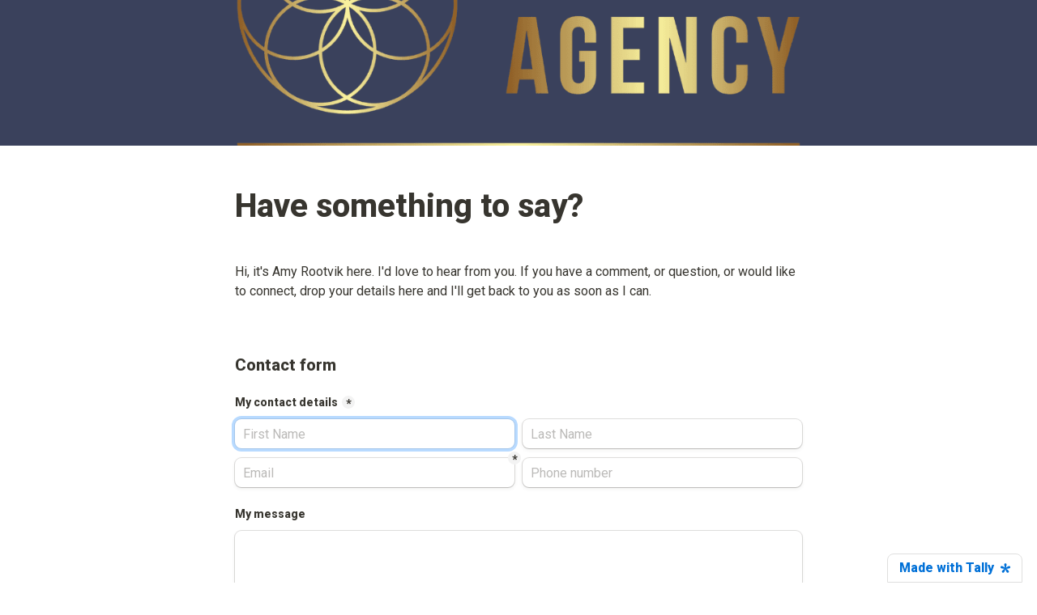

--- FILE ---
content_type: text/html; charset=utf-8
request_url: https://tally.so/r/nP5Abe
body_size: 16256
content:
<!DOCTYPE html><html lang="en" translate="yes" data-sentry-element="Html" data-sentry-component="MyDocument" data-sentry-source-file="_document.tsx"><head data-sentry-element="Head" data-sentry-source-file="_document.tsx"><meta charSet="utf-8" data-next-head=""/><meta name="viewport" content="width=device-width, initial-scale=1.0, minimum-scale=1.0" data-sentry-element="meta" data-sentry-source-file="_head.tsx" data-next-head=""/><title data-next-head="">Have something to say?</title><meta name="description" content="Made with Tally, the simplest way to create forms." data-next-head=""/><meta content="noindex,nofollow" name="robots" data-next-head=""/><link rel="canonical" href="https://tally.so/r/nP5Abe" data-next-head=""/><link rel="shortcut icon" type="image/png" href="https://tally.so/tally-square.png" data-next-head=""/><link rel="alternate icon" type="image/png" href="https://tally.so/favicon.png" data-next-head=""/><link rel="icon" type="image/svg+xml" href="https://tally.so/favicon.svg" data-next-head=""/><link rel="icon" type="image/x-icon" href="https://tally.so/favicon.ico" data-next-head=""/><meta property="og:type" content="website" data-sentry-element="meta" data-sentry-source-file="_head.tsx" data-next-head=""/><meta property="og:site_name" content="Tally Forms" data-sentry-element="meta" data-sentry-source-file="_head.tsx" data-next-head=""/><meta property="og:url" content="https://tally.so/r/nP5Abe" data-sentry-element="meta" data-sentry-source-file="_head.tsx" data-next-head=""/><meta name="title" property="og:title" content="Have something to say?" data-sentry-element="meta" data-sentry-source-file="_head.tsx" data-next-head=""/><meta property="og:description" content="Made with Tally, the simplest way to create forms." data-next-head=""/><meta name="image" property="og:image" content="https://storage.tally.so/b092c6d9-00ca-41c9-87ce-6a7f47cecfa8/Medium-Header-1500x1000.png" data-sentry-element="meta" data-sentry-source-file="_head.tsx" data-next-head=""/><meta name="twitter:card" content="summary_large_image" data-sentry-element="meta" data-sentry-source-file="_head.tsx" data-next-head=""/><meta name="twitter:site" content="@TallyForms" data-sentry-element="meta" data-sentry-source-file="_head.tsx" data-next-head=""/><meta name="twitter:title" content="Have something to say?" data-sentry-element="meta" data-sentry-source-file="_head.tsx" data-next-head=""/><meta name="twitter:description" content="Made with Tally, the simplest way to create forms." data-next-head=""/><meta name="twitter:image" content="https://storage.tally.so/b092c6d9-00ca-41c9-87ce-6a7f47cecfa8/Medium-Header-1500x1000.png" data-sentry-element="meta" data-sentry-source-file="_head.tsx" data-next-head=""/><link rel="alternate" type="application/json+oembed" href="https://api.tally.so/oembed?url=https%3A%2F%2Ftally.so%2Fr%2FnP5Abe&amp;format=json" title="Have something to say?" data-next-head=""/><link rel="preload" href="/_next/static/media/e4af272ccee01ff0-s.p.woff2" as="font" type="font/woff2" crossorigin="anonymous" data-next-font="size-adjust"/><link rel="preload" href="/_next/static/css/795d6e0767877968.css" as="style"/><link href="https://fonts.googleapis.com/css?family=Roboto:400,500,800,900&amp;display=swap" rel="stylesheet" data-next-head=""/><script noModule="" data-next-head="">window.location.href = "https://tally.so/browser-not-supported.html";</script><link rel="stylesheet" href="/_next/static/css/795d6e0767877968.css" data-n-g=""/><noscript data-n-css=""></noscript><script defer="" noModule="" src="/_next/static/chunks/polyfills-42372ed130431b0a.js"></script><script defer="" src="/_next/static/chunks/56bee0ab-eb1c49c9686e22d9.js"></script><script defer="" src="/_next/static/chunks/82203-a232c77a3395eb47.js"></script><script defer="" src="/_next/static/chunks/63366-bd200b0d328e2b9b.js"></script><script defer="" src="/_next/static/chunks/90414.d2caa28dabaaf6c2.js"></script><script defer="" src="/_next/static/chunks/68005.50cbc2efa5be21d7.js"></script><script src="/_next/static/chunks/webpack-7cf99973b6cd61dc.js" defer=""></script><script src="/_next/static/chunks/framework-31cc5c8f780dab2c.js" defer=""></script><script src="/_next/static/chunks/main-c0dc762e86d3dbcb.js" defer=""></script><script src="/_next/static/chunks/pages/_app-6396d7dcf61ff013.js" defer=""></script><script src="/_next/static/chunks/61202-f14b65a35b073b7a.js" defer=""></script><script src="/_next/static/chunks/66170-cac806223b516516.js" defer=""></script><script src="/_next/static/chunks/70790-24d8207e4ff1ff23.js" defer=""></script><script src="/_next/static/chunks/50525-0fcf8ab5ada97b0c.js" defer=""></script><script src="/_next/static/chunks/2027-75531b3cecb5c77b.js" defer=""></script><script src="/_next/static/chunks/41716-bc001257ddeeb233.js" defer=""></script><script src="/_next/static/chunks/20596-a765f578737ec4da.js" defer=""></script><script src="/_next/static/chunks/79818-5826c65186cd577d.js" defer=""></script><script src="/_next/static/chunks/30128-eafbedd9d5c4f973.js" defer=""></script><script src="/_next/static/chunks/83093-3f9763215101fa1f.js" defer=""></script><script src="/_next/static/chunks/368-e5ece79e9c2a54a5.js" defer=""></script><script src="/_next/static/chunks/15761-51aa65c3f72f9ad0.js" defer=""></script><script src="/_next/static/chunks/28181-64b326a83832d4e6.js" defer=""></script><script src="/_next/static/chunks/pages/r/%5Bid%5D-30f4e9049a4ddf75.js" defer=""></script><script src="/_next/static/OikSwi0WvF-eIrvnh3lpB/_buildManifest.js" defer=""></script><script src="/_next/static/OikSwi0WvF-eIrvnh3lpB/_ssgManifest.js" defer=""></script><style data-styled="" data-styled-version="6.1.24">.leDWoT{animation:bqrFYP 1.618s linear infinite;transform-origin:center;transform:translateZ(0);width:1.2em;height:1.2em;font-size:inherit;}/*!sc*/
data-styled.g1[id="sc-500dd495-0"]{content:"leDWoT,"}/*!sc*/
.ewjlOt{display:inline-flex;flex-shrink:0;align-items:center;justify-content:center;vertical-align:middle;transition:opacity 100ms ease-in-out,color 100ms ease-in-out;font-weight:600;transform:translateZ(0);}/*!sc*/
data-styled.g4[id="sc-a7ae6819-2"]{content:"ewjlOt,"}/*!sc*/
.dkgEvT{font-style:normal;}/*!sc*/
.dkgEvT svg{width:1.2em;height:1.2em;}/*!sc*/
data-styled.g5[id="sc-a7ae6819-3"]{content:"dkgEvT,"}/*!sc*/
.fkYylP{position:absolute;right:0;left:0;bottom:0;top:0;gap:0;opacity:0;pointer-events:none;transform:translateZ(0);}/*!sc*/
data-styled.g6[id="sc-a7ae6819-4"]{content:"fkYylP,"}/*!sc*/
.hgxBUi{position:relative;cursor:pointer;transition:background-color 100ms ease-in-out,border-color 100ms ease-in-out,outline 100ms ease-in-out;line-height:1;display:inline-flex;flex-shrink:0;align-items:center;justify-content:center;text-align:center;vertical-align:middle;text-decoration:none;overflow:hidden;transform:translateZ(0);border:0;outline:none;outline-offset:-1px;height:36px;font-size:15px;border-radius:8px;padding:0 0.9em;gap:0.5em;background:#000000;}/*!sc*/
.hgxBUi:focus,.hgxBUi:focus-visible{outline:4px solid rgba(58, 152, 255, 0.36);}/*!sc*/
.hgxBUi>.sc-a7ae6819-3:first-of-type:first-child{margin-left:-0.15em;margin-right:-0.1em;}/*!sc*/
.hgxBUi>.sc-a7ae6819-3:last-of-type:not(:first-child){margin-right:-0.15em;margin-left:-0.1em;}/*!sc*/
.hgxBUi>.sc-a7ae6819-3:nth-last-child(2):first-child,.hgxBUi>.sc-a7ae6819-3:nth-child(2):last-child{margin-left:-0.3em;margin-right:-0.3em;}/*!sc*/
.hgxBUi>.sc-a7ae6819-2{gap:0.5em;}/*!sc*/
.hgxBUi .sc-a7ae6819-2{color:#FFFFFF;}/*!sc*/
.hgxBUi:hover:not([disabled]){background:#37352F;}/*!sc*/
data-styled.g7[id="sc-a7ae6819-5"]{content:"hgxBUi,"}/*!sc*/
.dlHcqq{width:100%;height:36px;padding:0 10px;box-shadow:rgba(0, 0, 0, 0.12) 0px 1px 1px 0px,rgba(61, 59, 53, 0.16) 0px 0px 0px 1px,rgba(61, 59, 53, 0.08) 0px 2px 5px 0px;border:0;border-radius:8px;outline:none;background-color:rgba(255, 255, 255, 1);color:#37352F;caret-color:#37352F;}/*!sc*/
@media (hover:hover){.dlHcqq:not([disabled]):hover{box-shadow:rgba(0, 0, 0, 0.12) 0px 1px 1px 0px,rgba(61, 59, 53, 0.16) 0px 0px 0px 1px,rgba(61, 59, 53, 0.08) 0px 3px 9px 0px,rgba(61, 59, 53, 0.08) 0px 2px 5px 0px;}}/*!sc*/
.dlHcqq:not([disabled]):focus,.dlHcqq:not([disabled]):focus-within{box-shadow:rgba(58, 152, 255, 0.36) 0px 0px 0px 4px,rgba(61, 59, 53, 0.16) 0px 0px 0px 1px;}/*!sc*/
.dlHcqq::placeholder{color:#bbbab8;}/*!sc*/
data-styled.g28[id="sc-d0e077e6-0"]{content:"dlHcqq,"}/*!sc*/
.egVaOB{width:100%;max-width:100%;resize:vertical;min-height:96px;padding:10px 10px;color:#37352F;caret-color:#37352F;background-color:rgba(255, 255, 255, 1);box-shadow:rgba(0, 0, 0, 0.12) 0px 1px 1px 0px,rgba(61, 59, 53, 0.16) 0px 0px 0px 1px,rgba(61, 59, 53, 0.08) 0px 2px 5px 0px;border:0;border-radius:8px;outline:none;}/*!sc*/
@media (hover:hover){.egVaOB:hover{box-shadow:rgba(0, 0, 0, 0.12) 0px 1px 1px 0px,rgba(61, 59, 53, 0.16) 0px 0px 0px 1px,rgba(61, 59, 53, 0.08) 0px 3px 9px 0px,rgba(61, 59, 53, 0.08) 0px 2px 5px 0px;}}/*!sc*/
.egVaOB:focus{box-shadow:rgba(58, 152, 255, 0.36) 0px 0px 0px 4px,rgba(61, 59, 53, 0.16) 0px 0px 0px 1px;}/*!sc*/
.egVaOB::placeholder{color:#bbbab8;}/*!sc*/
data-styled.g88[id="sc-325428e2-0"]{content:"egVaOB,"}/*!sc*/
.kFkpNs{position:absolute;top:4px;right:-8px;bottom:auto;left:auto;z-index:1;display:flex;justify-content:center;align-items:center;width:16px;height:16px;min-width:16px;min-height:16px;border-radius:50%;background-color:#f3f3f3;color:#37352F;font-size:14px;font-weight:900;text-align:center;cursor:pointer;}/*!sc*/
.kFkpNs >span{position:relative;top:2px;}/*!sc*/
.kFkpNs.hidden{visibility:hidden;}/*!sc*/
.gaKqyV{position:absolute;top:-8px;right:-8px;bottom:auto;left:auto;z-index:1;display:flex;justify-content:center;align-items:center;width:16px;height:16px;min-width:16px;min-height:16px;border-radius:50%;background-color:#f3f3f3;color:#37352F;font-size:14px;font-weight:900;text-align:center;cursor:pointer;}/*!sc*/
.gaKqyV >span{position:relative;top:2px;}/*!sc*/
.gaKqyV.hidden{visibility:hidden;}/*!sc*/
data-styled.g212[id="sc-e45d4ad7-0"]{content:"kFkpNs,gaKqyV,"}/*!sc*/
.gNmpbA{font-size:2.5rem;font-weight:800;line-height:1.2;padding-bottom:2.5rem;margin:0;}/*!sc*/
@media (max-width:758px){.gNmpbA{padding-bottom:2rem;font-size:2rem;}}/*!sc*/
data-styled.g215[id="sc-9bd97dab-0"]{content:"gNmpbA,"}/*!sc*/
.kFZfQP{width:100%;max-width:700px;margin:0 auto;}/*!sc*/
@media (max-width:758px){.kFZfQP{max-width:500px;max-width:min(700px,calc(100vw - 2 * 25px));}}/*!sc*/
data-styled.g226[id="sc-a1632dc4-2"]{content:"kFZfQP,"}/*!sc*/
.ljBBxi{position:relative;display:inline-block;max-width:320px;width:100%;}/*!sc*/
.ljBBxi .content-editable-block,.ljBBxi input:placeholder-shown{overflow:hidden;white-space:nowrap;text-overflow:ellipsis;}/*!sc*/
@media (max-width: 758px){.ljBBxi{min-width:100%;}}/*!sc*/
data-styled.g227[id="sc-a1632dc4-3"]{content:"ljBBxi,"}/*!sc*/
.hBeBCz{position:relative;margin-bottom:10px;}/*!sc*/
data-styled.g228[id="sc-840da2ce-0"]{content:"hBeBCz,"}/*!sc*/
.dBwQjR{position:relative;display:inline-flex;padding:10px 0 8px;}/*!sc*/
.dBwQjR.required-indicator-position-fallback .tally-required-indicator{position:relative;left:auto;right:auto;margin-left:5px;}/*!sc*/
.dBwQjR.required-indicator-position-fallback label{padding-right:0px;}/*!sc*/
data-styled.g232[id="sc-6baedfeb-1"]{content:"dBwQjR,"}/*!sc*/
.dQuUWc{font-size:0.875rem;font-weight:bold;line-height:1.618;padding-right:5px;}/*!sc*/
.dQuUWc:empty{padding-right:0px;}/*!sc*/
data-styled.g233[id="sc-6baedfeb-2"]{content:"dQuUWc,"}/*!sc*/
.dLVIHx{line-height:1.5;min-height:35px;padding-top:3px;padding-bottom:calc(3px + 5px);}/*!sc*/
data-styled.g234[id="sc-1a5a54bd-0"]{content:"dLVIHx,"}/*!sc*/
.ecStED{position:relative;display:flex;margin-bottom:10px;}/*!sc*/
data-styled.g235[id="sc-5a46dd70-0"]{content:"ecStED,"}/*!sc*/
.dzMTkN{position:relative;display:inline-flex;flex-direction:column;min-width:100%;width:100%;}/*!sc*/
data-styled.g236[id="sc-5a46dd70-1"]{content:"dzMTkN,"}/*!sc*/
.cKulzQ{position:relative;display:inline-flex;padding-top:1.25rem;padding-bottom:0.625rem;}/*!sc*/
.cKulzQ.required-indicator-position-fallback .tally-required-indicator{position:relative;left:auto;right:auto;margin-left:5px;}/*!sc*/
.cKulzQ.required-indicator-position-fallback h3{padding-right:0px;}/*!sc*/
data-styled.g238[id="sc-a38adde6-1"]{content:"cKulzQ,"}/*!sc*/
.ihGeVJ{margin:0;font-size:1.25rem;font-weight:600;line-height:1.25;padding-right:5px;}/*!sc*/
.ihGeVJ:empty{padding-right:0px;}/*!sc*/
@media (max-width:758px){.ihGeVJ{font-size:1.125rem;}}/*!sc*/
data-styled.g239[id="sc-a38adde6-2"]{content:"ihGeVJ,"}/*!sc*/
.bxiGNx{display:flex;height:100%;align-items:top;flex:1;width:100%;}/*!sc*/
.bxiGNx label{padding-left:10px;line-height:18px;}/*!sc*/
.bxiGNx >svg{color:#888888!important;margin-left:10px;}/*!sc*/
data-styled.g240[id="sc-6d2236a3-0"]{content:"bxiGNx,"}/*!sc*/
.iBHPnR{position:relative;display:flex;align-items:center;justify-content:center;min-width:18px;min-height:18px;width:18px;height:18px;background-color:rgba(255, 255, 255, 1);box-shadow:rgba(0, 0, 0, 0.12) 0px 1px 1px 0px,rgba(61, 59, 53, 0.16) 0px 0px 0px 1px,rgba(61, 59, 53, 0.08) 0px 2px 5px 0px;border-radius:3px;-webkit-tap-highlight-color:transparent;}/*!sc*/
@media (hover: hover){.iBHPnR:hover{box-shadow:rgba(0, 0, 0, 0.12) 0px 1px 1px 0px,rgba(61, 59, 53, 0.16) 0px 0px 0px 1px,rgba(61, 59, 53, 0.08) 0px 3px 9px 0px,rgba(61, 59, 53, 0.08) 0px 2px 5px 0px;}.iBHPnR:focus-within:not([data-just-deselected]){box-shadow:rgba(58, 152, 255, 0.36) 0px 0px 0px 4px,rgba(61, 59, 53, 0.16) 0px 0px 0px 1px;}}/*!sc*/
.iBHPnR input{position:absolute;top:-1px;right:-1px;bottom:-1px;left:-1px;-webkit-appearance:checkbox;opacity:0;min-width:20px;min-height:20px;width:20px;height:20px;}/*!sc*/
.iBHPnR svg{color:#000000;}/*!sc*/
data-styled.g241[id="sc-6d2236a3-1"]{content:"iBHPnR,"}/*!sc*/
.hGLLZo a:not(.unstyled){color:#0070D7;cursor:pointer;border-bottom:1px solid #0070D7;text-decoration:none;font-weight:500;}/*!sc*/
@media (hover: hover){.hGLLZo a:not(.unstyled):hover{color:#0066d6;border-bottom:1px solid #0066d6;}}/*!sc*/
.hGLLZo span.mention:empty{border-bottom:2px solid #bbbab8;}/*!sc*/
.hGLLZo span.mention:empty::before{content:'                    ';}/*!sc*/
data-styled.g255[id="sc-8ffe308f-0"]{content:"hGLLZo,"}/*!sc*/
.egDYVV{display:flex;}/*!sc*/
@media (max-width:576px){.egDYVV{flex-direction:column;}}/*!sc*/
data-styled.g256[id="sc-8ffe308f-1"]{content:"egDYVV,"}/*!sc*/
.iHqNcB{padding:0 5px;flex:1;padding-left:0;}/*!sc*/
.iHqNcB div[class*=' tally-block-input']>div>div,.iHqNcB .tally-block-payment>div,.iHqNcB .tally-block-dropdown>div>div,.iHqNcB .tally-block-multiple-choice-option>div>div,.iHqNcB .tally-block-checkbox>div>div,.iHqNcB .tally-block-multi-select>div>div,.iHqNcB .tally-other-option-input{min-width:100%;}/*!sc*/
.iHqNcB .tally-block-multiple-choice-option img,.iHqNcB .tally-block-checkbox img{max-width:100%;}/*!sc*/
@media (max-width:576px){.iHqNcB{width:100%;padding:0;}}/*!sc*/
.lmNLkW{padding:0 5px;flex:1;padding-right:0;}/*!sc*/
.lmNLkW div[class*=' tally-block-input']>div>div,.lmNLkW .tally-block-payment>div,.lmNLkW .tally-block-dropdown>div>div,.lmNLkW .tally-block-multiple-choice-option>div>div,.lmNLkW .tally-block-checkbox>div>div,.lmNLkW .tally-block-multi-select>div>div,.lmNLkW .tally-other-option-input{min-width:100%;}/*!sc*/
.lmNLkW .tally-block-multiple-choice-option img,.lmNLkW .tally-block-checkbox img{max-width:100%;}/*!sc*/
@media (max-width:576px){.lmNLkW{width:100%;padding:0;}}/*!sc*/
data-styled.g257[id="sc-8ffe308f-2"]{content:"iHqNcB,lmNLkW,"}/*!sc*/
.kZgBDR{padding:1px 0;white-space:pre-wrap;word-break:break-word;}/*!sc*/
.kZgBDR:empty{padding:0;}/*!sc*/
data-styled.g258[id="sc-8ffe308f-3"]{content:"kZgBDR,"}/*!sc*/
.fOUgvB{position:relative;z-index:1;}/*!sc*/
data-styled.g259[id="sc-9024e1a4-0"]{content:"fOUgvB,"}/*!sc*/
.hwPoxT{display:block;object-fit:cover;object-position:center 50%;width:100%;height:25vh;}/*!sc*/
data-styled.g260[id="sc-9024e1a4-1"]{content:"hwPoxT,"}/*!sc*/
.dDbLsu{display:flex;justify-content:space-between;margin:10px 0;}/*!sc*/
.dDbLsu button:nth-child(2),.dDbLsu .tally-powered{margin-left:10px;}/*!sc*/
.dDbLsu >div{display:flex;min-width:0;}/*!sc*/
data-styled.g272[id="sc-325cf3c1-3"]{content:"dDbLsu,"}/*!sc*/
.iOFxJi{flex:1;display:flex;flex-direction:column;margin-top:150px;margin-bottom:50px;margin-top:50px;}/*!sc*/
.iOFxJi progress{position:absolute;left:-10000px;top:auto;width:1px;height:1px;overflow:hidden;}/*!sc*/
.iOFxJi .sc-325cf3c1-2 button{background:none!important;padding:0;}/*!sc*/
@media (hover:hover){.iOFxJi .sc-325cf3c1-2 button:hover{background:none!important;}}/*!sc*/
.iOFxJi .tally-context-menu{font-family:"Roboto",sans-serif;}/*!sc*/
.iOFxJi.tally-ranking-option-dragging .tally-ranking-option-dropzone{display:block;}/*!sc*/
@media (max-width: 758px){.iOFxJi{margin-top:50px;}}/*!sc*/
data-styled.g273[id="sc-325cf3c1-4"]{content:"iOFxJi,"}/*!sc*/
.cQWYKF{display:flex;background:#ffffff;direction:ltr;overflow-x:hidden;}/*!sc*/
data-styled.g557[id="sc-83c2932-0"]{content:"cQWYKF,"}/*!sc*/
.iEvrKf{display:flex;flex-direction:column;width:100%;height:auto;min-height:100vh;}/*!sc*/
data-styled.g558[id="sc-83c2932-1"]{content:"iEvrKf,"}/*!sc*/
.eZTSnP{position:absolute;display:inline-block;max-width:10px;text-indent:100%;white-space:nowrap;overflow:hidden;}/*!sc*/
data-styled.g727[id="sc-a2dbc04a-0"]{content:"eZTSnP,"}/*!sc*/
.dlEibB{position:relative;padding-bottom:10px;}/*!sc*/
data-styled.g728[id="sc-a2dbc04a-1"]{content:"dlEibB,"}/*!sc*/
.gqoxeK{position:relative;display:inline-flex;flex-direction:column;min-height:36px;padding:9px 0;}/*!sc*/
.gqoxeK label{line-height:1.125;cursor:pointer;}/*!sc*/
.gqoxeK >img{max-width:260px;width:100%;margin-top:9px;}/*!sc*/
.gqoxeK .tally-required-indicator{position:inherit;display:inline-flex;margin-left:5px;}/*!sc*/
data-styled.g729[id="sc-a2dbc04a-2"]{content:"gqoxeK,"}/*!sc*/
.cftlav{position:relative;direction:ltr;}/*!sc*/
.cftlav .tally-context-menu{width:100%;max-height:400px;}/*!sc*/
.cftlav input{padding-right:89px;}/*!sc*/
.cftlav .sc-184168b3-0{background-color:transparent;}/*!sc*/
data-styled.g748[id="sc-184168b3-1"]{content:"cftlav,"}/*!sc*/
@keyframes bqrFYP{0%{transform:rotate(0deg);}100%{transform:rotate(360deg);}}/*!sc*/
data-styled.g1140[id="sc-keyframes-bqrFYP"]{content:"bqrFYP,"}/*!sc*/
html{line-height:1.15;-webkit-text-size-adjust:100%;}/*!sc*/
body{margin:0;}/*!sc*/
main{display:block;}/*!sc*/
h1{font-size:2em;margin:0.67em 0;}/*!sc*/
hr{box-sizing:content-box;height:0;overflow:visible;}/*!sc*/
pre{font-family:monospace,monospace;font-size:1em;}/*!sc*/
a{background-color:transparent;}/*!sc*/
abbr[title]{border-bottom:none;text-decoration:underline;text-decoration:underline dotted;}/*!sc*/
b,strong{font-weight:bolder;}/*!sc*/
code,kbd,samp{font-family:monospace,monospace;font-size:1em;}/*!sc*/
small{font-size:80%;}/*!sc*/
sub,sup{font-size:75%;line-height:0;position:relative;vertical-align:baseline;}/*!sc*/
sub{bottom:-0.25em;}/*!sc*/
sup{top:-0.5em;}/*!sc*/
img{border-style:none;}/*!sc*/
button,input,optgroup,select,textarea{font-family:inherit;font-size:100%;line-height:1.15;margin:0;}/*!sc*/
button,input{overflow:visible;}/*!sc*/
button,select{text-transform:none;}/*!sc*/
button,[type='button'],[type='reset'],[type='submit']{-webkit-appearance:button;}/*!sc*/
button{border-style:none;padding:0;}/*!sc*/
fieldset{padding:0.35em 0.75em 0.625em;}/*!sc*/
legend{box-sizing:border-box;color:inherit;display:table;max-width:100%;padding:0;white-space:normal;}/*!sc*/
progress{vertical-align:baseline;}/*!sc*/
textarea{overflow:auto;}/*!sc*/
[type='checkbox'],[type='radio']{box-sizing:border-box;padding:0;}/*!sc*/
[type='number']::-webkit-inner-spin-button,[type='number']::-webkit-outer-spin-button{height:auto;}/*!sc*/
[type='search']{-webkit-appearance:textfield;outline-offset:-2px;}/*!sc*/
[type='search']::-webkit-search-decoration{-webkit-appearance:none;}/*!sc*/
::-webkit-file-upload-button{-webkit-appearance:button;font:inherit;}/*!sc*/
details{display:block;}/*!sc*/
summary{display:list-item;}/*!sc*/
template{display:none;}/*!sc*/
[hidden]{display:none;}/*!sc*/
html{box-sizing:border-box;text-rendering:optimizelegibility;text-size-adjust:100%;-webkit-font-smoothing:antialiased;-moz-osx-font-smoothing:grayscale;color:#37352F;font-size:16px;}/*!sc*/
body{--font-family:'Inter','Inter Fallback';font-family:"Roboto",sans-serif;font-size:16px;}/*!sc*/
*,*:before,*:after{box-sizing:inherit;padding:0;margin:0;}/*!sc*/
[role='button'],input[type='submit'],input[type='reset'],input[type='button'],button{-webkit-box-sizing:border-box;-moz-box-sizing:border-box;box-sizing:border-box;}/*!sc*/
html,body,[id='__next']{height:100%;width:100%;}/*!sc*/
[id='__next']{height:auto;min-height:100%;}/*!sc*/
input,select,textarea{-webkit-appearance:none;}/*!sc*/
.selecto-selection{border:0!important;background:#0070D750!important;}/*!sc*/
data-styled.g1207[id="sc-global-hRKwcp1"]{content:"sc-global-hRKwcp1,"}/*!sc*/
</style></head><body data-iframe-size="true"><link rel="preload" as="image" href="https://storage.tally.so/b092c6d9-00ca-41c9-87ce-6a7f47cecfa8/Medium-Header-1500x1000.png"/><div id="__next"><div class="sc-83c2932-0 cQWYKF tally-app" data-sentry-element="Container" data-sentry-source-file="index.tsx"><main data-sentry-element="Content" data-sentry-source-file="index.tsx" class="sc-83c2932-1 iEvrKf"><div class="sc-9024e1a4-0 fOUgvB tally-form-cover" data-sentry-element="Container" data-sentry-component="FormRespondCover" data-sentry-source-file="index.tsx"><img src="https://storage.tally.so/b092c6d9-00ca-41c9-87ce-6a7f47cecfa8/Medium-Header-1500x1000.png" alt="Form cover" data-sentry-element="CoverImg" data-sentry-source-file="index.tsx" class="sc-9024e1a4-1 hwPoxT"/></div><section class="sc-a1632dc4-2 sc-325cf3c1-4 kFZfQP iOFxJi tally-page tally-page-1" data-sentry-element="Content" data-sentry-source-file="index.tsx"><form><progress max="1" value="1">Page 1 of 1</progress><div data-sentry-element="Container" data-sentry-component="FormBlocks" data-sentry-source-file="index.tsx" class="sc-8ffe308f-0 hGLLZo"><div class="sc-8ffe308f-3 kZgBDR tally-block tally-block-form-title tally-block-fbb03e0a-c1ed-4dc8-b0b8-0f513cbeccd2" data-block-type="FORM_TITLE" data-block-id="fbb03e0a-c1ed-4dc8-b0b8-0f513cbeccd2" data-sentry-element="BlockContainer" data-sentry-component="renderBlock" data-sentry-source-file="index.tsx"><h1 data-sentry-element="Container" data-sentry-component="FormTitleBlock" data-sentry-source-file="index.tsx" class="sc-9bd97dab-0 gNmpbA">Have something to say?</h1></div><div class="sc-8ffe308f-3 kZgBDR tally-block tally-block-text tally-block-f8e81203-50bf-41a2-ac75-5d38ef9a2c36" data-block-type="TEXT" data-block-id="f8e81203-50bf-41a2-ac75-5d38ef9a2c36" data-sentry-element="BlockContainer" data-sentry-component="renderBlock" data-sentry-source-file="index.tsx"><div class="sc-1a5a54bd-0 dLVIHx tally-text" data-sentry-element="Container" data-sentry-component="TextBlock" data-sentry-source-file="index.tsx">Hi, it's Amy Rootvik here. I'd love to hear from you. If you have a comment, or question, or would like to connect, drop your details here and I'll get back to you as soon as I can. </div></div><div class="sc-8ffe308f-3 kZgBDR tally-block tally-block-text tally-block-baf75956-ac62-4635-a494-a4062ab9e972" data-block-type="TEXT" data-block-id="baf75956-ac62-4635-a494-a4062ab9e972" data-sentry-element="BlockContainer" data-sentry-component="renderBlock" data-sentry-source-file="index.tsx"><div class="sc-1a5a54bd-0 dLVIHx tally-text" data-sentry-element="Container" data-sentry-component="TextBlock" data-sentry-source-file="index.tsx"></div></div><div class="sc-8ffe308f-3 kZgBDR tally-block tally-block-title tally-block-af4221a2-fe8a-4bc4-ba3a-05ec3a47e694" data-block-type="TITLE" data-block-id="af4221a2-fe8a-4bc4-ba3a-05ec3a47e694" data-sentry-element="BlockContainer" data-sentry-component="renderBlock" data-sentry-source-file="index.tsx"><div data-sentry-element="Container" data-sentry-component="TitleBlock" data-sentry-source-file="index.tsx" class="sc-a38adde6-0 joEvQK"><div class="sc-a38adde6-1 cKulzQ title-content" data-sentry-element="ContentWrapper" data-sentry-source-file="index.tsx"><h3 data-sentry-element="Content" data-sentry-source-file="index.tsx" class="sc-a38adde6-2 ihGeVJ">Contact form</h3></div></div></div><div class="sc-8ffe308f-3 kZgBDR tally-block tally-block-label tally-block-96cdd070-3f2d-4484-b5c1-c9650627fc46" data-block-type="LABEL" data-block-id="96cdd070-3f2d-4484-b5c1-c9650627fc46" data-sentry-element="BlockContainer" data-sentry-component="renderBlock" data-sentry-source-file="index.tsx"><div data-sentry-element="Container" data-sentry-component="LabelBlock" data-sentry-source-file="index.tsx" class="sc-6baedfeb-0 exmpiH"><div class="sc-6baedfeb-1 dBwQjR title-content" data-sentry-element="ContentWrapper" data-sentry-source-file="index.tsx"><label for="92d59125-103c-4c0d-b181-70a1f9791a42" data-sentry-element="Content" data-sentry-source-file="index.tsx" class="sc-6baedfeb-2 dQuUWc">My contact details</label><div aria-hidden="true" class="sc-e45d4ad7-0 kFkpNs tally-required-indicator hidden" data-sentry-element="Container" data-sentry-component="RequiredIndicator" data-sentry-source-file="index.tsx"><span>*</span></div></div></div></div><div class="sc-8ffe308f-1 egDYVV tally-column-list"><div class="sc-8ffe308f-2 iHqNcB tally-column"><div class="sc-8ffe308f-3 kZgBDR tally-block tally-block-input-text tally-block-b8c125c1-280e-47bd-9061-7e88a3a79190" data-block-type="INPUT_TEXT" data-block-id="b8c125c1-280e-47bd-9061-7e88a3a79190" data-sentry-element="BlockContainer" data-sentry-component="renderBlock" data-sentry-source-file="index.tsx"><div data-sentry-element="Container" data-sentry-component="InputTextBlock" data-sentry-source-file="text.tsx" class="sc-840da2ce-0 hBeBCz"><div data-sentry-element="Content" data-sentry-source-file="text.tsx" class="sc-a1632dc4-3 sc-840da2ce-1 ljBBxi"><input id="92d59125-103c-4c0d-b181-70a1f9791a42" type="text" placeholder="First Name" required="" aria-label="My contact details" aria-required="true" aria-invalid="false" data-sentry-element="Input" data-sentry-source-file="text.tsx" class="sc-d0e077e6-0 dlHcqq" value=""/></div></div></div></div><div class="sc-8ffe308f-2 lmNLkW tally-column"><div class="sc-8ffe308f-3 kZgBDR tally-block tally-block-input-text tally-block-0e457bf9-5f39-410a-90de-d410991dad4f" data-block-type="INPUT_TEXT" data-block-id="0e457bf9-5f39-410a-90de-d410991dad4f" data-sentry-element="BlockContainer" data-sentry-component="renderBlock" data-sentry-source-file="index.tsx"><div data-sentry-element="Container" data-sentry-component="InputTextBlock" data-sentry-source-file="text.tsx" class="sc-840da2ce-0 hBeBCz"><div data-sentry-element="Content" data-sentry-source-file="text.tsx" class="sc-a1632dc4-3 sc-840da2ce-1 ljBBxi"><input id="beea6405-470b-4969-b209-d2ffb582e977" type="text" placeholder="Last Name" aria-label="Last Name" aria-required="false" aria-invalid="false" data-sentry-element="Input" data-sentry-source-file="text.tsx" class="sc-d0e077e6-0 dlHcqq" value=""/></div></div></div></div></div><div class="sc-8ffe308f-1 egDYVV tally-column-list"><div class="sc-8ffe308f-2 iHqNcB tally-column"><div class="sc-8ffe308f-3 kZgBDR tally-block tally-block-input-email tally-block-bde4ee34-613a-4de8-9a0a-8bf96209c6ba" data-block-type="INPUT_EMAIL" data-block-id="bde4ee34-613a-4de8-9a0a-8bf96209c6ba" data-sentry-element="BlockContainer" data-sentry-component="renderBlock" data-sentry-source-file="index.tsx"><div data-sentry-element="Container" data-sentry-component="InputEmailBlock" data-sentry-source-file="index.tsx" class="sc-840da2ce-0 hBeBCz"><div data-sentry-element="Content" data-sentry-source-file="index.tsx" class="sc-a1632dc4-3 sc-840da2ce-1 ljBBxi"><input id="52a0b4b5-b5da-419a-bec0-48da56836b0e" type="email" placeholder="Email" required="" autoComplete="email" aria-label="Email" aria-required="true" aria-invalid="false" mode="respond" data-sentry-element="Input" data-sentry-source-file="index.tsx" class="sc-d0e077e6-0 dlHcqq" value=""/><div aria-hidden="true" class="sc-e45d4ad7-0 gaKqyV tally-required-indicator" data-sentry-element="Container" data-sentry-component="RequiredIndicator" data-sentry-source-file="index.tsx"><span>*</span></div></div></div></div></div><div class="sc-8ffe308f-2 lmNLkW tally-column"><div class="sc-8ffe308f-3 kZgBDR tally-block tally-block-input-phone-number tally-block-7578f9b3-8e47-49c5-99a1-4011578a5d62" data-block-type="INPUT_PHONE_NUMBER" data-block-id="7578f9b3-8e47-49c5-99a1-4011578a5d62" data-sentry-element="BlockContainer" data-sentry-component="renderBlock" data-sentry-source-file="index.tsx"><div data-sentry-element="Container" data-sentry-component="InputPhoneNumberBlock" data-sentry-source-file="phone-number.tsx" class="sc-840da2ce-0 hBeBCz"><div data-sentry-element="Content" data-sentry-source-file="phone-number.tsx" class="sc-a1632dc4-3 sc-840da2ce-1 ljBBxi"><div data-sentry-element="Container" data-sentry-component="InputPhoneNumber" data-sentry-source-file="index.tsx" class="sc-184168b3-1 cftlav"><input id="8df2d76c-80d3-4896-bd02-8ef96e8c798e" placeholder="Phone number" autoComplete="tel" aria-label="Phone number" aria-required="false" aria-invalid="false" type="tel" data-sentry-element="Input" data-sentry-source-file="index.tsx" class="sc-d0e077e6-0 dlHcqq" value=""/></div></div></div></div></div></div><div class="sc-8ffe308f-3 kZgBDR tally-block tally-block-label tally-block-c5be5251-9a71-4c47-8d90-e9d191158c3a" data-block-type="LABEL" data-block-id="c5be5251-9a71-4c47-8d90-e9d191158c3a" data-sentry-element="BlockContainer" data-sentry-component="renderBlock" data-sentry-source-file="index.tsx"><div data-sentry-element="Container" data-sentry-component="LabelBlock" data-sentry-source-file="index.tsx" class="sc-6baedfeb-0 exmpiH"><div class="sc-6baedfeb-1 dBwQjR title-content" data-sentry-element="ContentWrapper" data-sentry-source-file="index.tsx"><label for="b6a6d447-9831-49bd-a036-3abd80203809" data-sentry-element="Content" data-sentry-source-file="index.tsx" class="sc-6baedfeb-2 dQuUWc">My message</label></div></div></div><div class="sc-8ffe308f-3 kZgBDR tally-block tally-block-textarea tally-block-5531dada-7e87-47fb-baf6-c111c4582f1a" data-block-type="TEXTAREA" data-block-id="5531dada-7e87-47fb-baf6-c111c4582f1a" data-sentry-element="BlockContainer" data-sentry-component="renderBlock" data-sentry-source-file="index.tsx"><div data-sentry-element="Container" data-sentry-component="TextareaBlock" data-sentry-source-file="index.tsx" class="sc-5a46dd70-0 ecStED"><div data-sentry-element="Content" data-sentry-source-file="index.tsx" class="sc-5a46dd70-1 dzMTkN"><textarea id="b6a6d447-9831-49bd-a036-3abd80203809" placeholder="" aria-label="My message" aria-required="false" aria-invalid="false" data-sentry-element="Textarea" data-sentry-source-file="index.tsx" class="sc-325428e2-0 egVaOB"></textarea></div></div></div><div class="sc-8ffe308f-3 kZgBDR tally-block tally-block-checkbox tally-block-ea1caee9-b6ff-4190-a5f5-055f3cde0e3b" data-block-type="CHECKBOX" data-block-id="ea1caee9-b6ff-4190-a5f5-055f3cde0e3b" data-sentry-element="BlockContainer" data-sentry-component="renderBlock" data-sentry-source-file="index.tsx"><div id="legend_0ac1ca04-863d-4ca1-987f-2fad8c0891f5" class="sc-a2dbc04a-0 eZTSnP">Untitled checkboxes field</div><div class="sc-a2dbc04a-1 dlEibB tally-checkbox " data-sentry-element="ChoiceContainer" data-sentry-source-file="index.tsx"><div data-sentry-element="Choice" data-sentry-source-file="index.tsx" class="sc-a2dbc04a-2 gqoxeK"><div data-sentry-element="Container" data-sentry-component="Checkbox" data-sentry-source-file="index.tsx" class="sc-6d2236a3-0 bxiGNx"><div data-sentry-element="CheckboxInput" data-sentry-source-file="index.tsx" class="sc-6d2236a3-1 iBHPnR"><input id="checkbox_ea1caee9-b6ff-4190-a5f5-055f3cde0e3b" type="checkbox" aria-invalid="false"/></div><label for="checkbox_ea1caee9-b6ff-4190-a5f5-055f3cde0e3b">I would like to stay updated and subscribe to the newsletter </label></div></div></div></div><div class="sc-8ffe308f-3 kZgBDR tally-block tally-block-text tally-block-b994af14-4785-4bfd-8612-28c4a620d17c" data-block-type="TEXT" data-block-id="b994af14-4785-4bfd-8612-28c4a620d17c" data-sentry-element="BlockContainer" data-sentry-component="renderBlock" data-sentry-source-file="index.tsx"><div class="sc-1a5a54bd-0 dLVIHx tally-text" data-sentry-element="Container" data-sentry-component="TextBlock" data-sentry-source-file="index.tsx"><span style="font-style: italic;">We respect your privacy and will not sell or share you data unless legally required to do so.</span></div></div><div class="sc-8ffe308f-3 kZgBDR tally-block tally-block-text tally-block-f276d554-26fb-47dc-8ec0-a56b0d0913bc" data-block-type="TEXT" data-block-id="f276d554-26fb-47dc-8ec0-a56b0d0913bc" data-sentry-element="BlockContainer" data-sentry-component="renderBlock" data-sentry-source-file="index.tsx"><div class="sc-1a5a54bd-0 dLVIHx tally-text" data-sentry-element="Container" data-sentry-component="TextBlock" data-sentry-source-file="index.tsx"></div></div></div><div class="sc-325cf3c1-3 dDbLsu tally-submit-button"><div><button type="submit" tabindex="0" class="sc-a7ae6819-5 hgxBUi"><span class="sc-a7ae6819-2 ewjlOt">Submit</span><i aria-hidden="true" class="sc-a7ae6819-2 sc-a7ae6819-3 ewjlOt dkgEvT"><svg xmlns="http://www.w3.org/2000/svg" width="24" height="24" viewBox="0 0 24 24" fill="none" stroke="currentColor" stroke-width="2" stroke-linecap="round" stroke-linejoin="round" class="lucide lucide-arrow-right" aria-hidden="true"><path d="M5 12h14"></path><path d="m12 5 7 7-7 7"></path></svg></i><span aria-hidden="true" class="sc-a7ae6819-2 sc-a7ae6819-4 ewjlOt fkYylP"><svg xmlns="http://www.w3.org/2000/svg" width="24" height="24" viewBox="0 0 24 24" fill="none" stroke="currentColor" stroke-width="2" stroke-linecap="round" stroke-linejoin="round" class="lucide lucide-loader sc-500dd495-0 leDWoT activity-indicator" aria-hidden="true" data-sentry-element="Loader" data-sentry-component="ActivityIndicator" data-sentry-source-file="index.tsx"><path d="M12 2v4"></path><path d="m16.2 7.8 2.9-2.9"></path><path d="M18 12h4"></path><path d="m16.2 16.2 2.9 2.9"></path><path d="M12 18v4"></path><path d="m4.9 19.1 2.9-2.9"></path><path d="M2 12h4"></path><path d="m4.9 4.9 2.9 2.9"></path></svg></span></button></div><div></div></div></form></section></main></div></div><script id="__NEXT_DATA__" type="application/json">{"props":{"pageProps":{"translations":{"label.required":"Required","label.next":"Next","label.submit":"Submit","label.your-email":"Your email","label.cardholder-name":"Name on card","label.loading":"Loading...","label.pay":"Pay","label.uploading":"Uploading...","label.back":"Back","label.signature":"Signature","label.hour":"Hour","label.minutes":"Minutes","label.clear":"Clear","label.country":"Country","label.delete":"Delete","label.image":"Image","label.audio":"Audio","label.video":"Video","label.password":"Password","label.continue":"Continue","label.find-option":"Find an option","label.verify":"Verify","label.verification-code":"Verification code","error.title":"Oops, something is off!","error.description":"Take a moment and try again. If the error persist, please contact us.","error.button":"Refresh the page","error.404.title":"Oops, page was not found!","error.404.description":"This page doesn't exist. If you think there is something off, please contact us.","error.404.button":"Go back home","form.error.REQUIRED":"Please enter a value","form.error.PAYMENT_REQUIRED":"Complete the payment before you can proceed","form.error.SHOULD_BE_VALID_VALUE":"Please enter a valid value","form.error.SHOULD_BE_VALID_FORMAT":"Please enter a valid value","form.error.SHOULD_BE_EMAIL":"Please enter a valid email","form.error.SHOULD_BE_PHONE_NUMBER":"Please enter a valid phone number","form.error.SHOULD_BE_URL":"Please enter a valid link","form.error.SHOULD_BE_DOMAIN_HOST":"Please enter a valid domain host e.g., example.com, survey.example.com","form.error.SHOULD_BE_MIN_CHARS":"Value should be minimum {{constraint}} characters","form.error.SHOULD_BE_MAX_CHARS":"Value should be maximum {{constraint}} characters","form.error.SHOULD_BE_MIN_NUMBER":"Number should be minimum {{constraint}}","form.error.SHOULD_BE_MAX_NUMBER":"Number should be maximum {{constraint}}","form.error.SHOULD_BE_BETWEEN_NUMBERS":"Number should be between {{constraint.0}}-{{constraint.1}}","form.error.SHOULD_BE_BEFORE_DATE":"Date should be before {{constraint}}","form.error.SHOULD_BE_AFTER_DATE":"Date should be after {{constraint}}","form.error.SHOULD_BE_BETWEEN_DATES":"Date should be between {{constraint.0}} — {{constraint.1}}","form.error.SHOULD_BE_ONE_OF_SPECIFIC_DATES":"Date should be one of the specified dates","form.error.SHOULD_HAVE_MIN_ARRAY_LENGTH":"Minimum {{constraint}} required","form.error.SHOULD_HAVE_MAX_ARRAY_LENGTH":"Maximum {{constraint}} required","form.error.SHOULD_SOLVE_CAPTCHA":"Complete the Captcha before you can proceed","form.error.OPTION_REQUIRED":"Please select an option","form.error.VALUE_REQUIRED":"Please select a value","form.error.SIGNATURE_REQUIRED":"Please sign","form.error.FILE_REQUIRED":"Please upload a file","form.error.RANKING_REQUIRED":"Please rank all options","form.error.PAYMENT_MINIMUM_AMOUNT":"Payments below {{prefix}}{{amount}}{{suffix}} cannot be processed","form.error.SHOULD_FINISH_UPLOAD":"Please wait for all files to upload","form.error.MATRIX_REQUIRED":"Please select an option from each row","form.error.EMAIL_VERIFICATION_REQUIRED":"Please verify the email address","error.GENERAL":"Something went wrong, please try again. If that doesn’t work, please contact us hello@tally.so.","error.NETWORK_ERROR":"Uh oh, we couldn't reach the server. Please try again, if the error persists contact us hello@tally.so.","title.form":"Form - Tally","description.respond":"Made with Tally, the simplest way to create forms.","form-builder.file-upload.title":"Click to choose a file or drag here","form-builder.file-upload.description":"Size limit: {{size}} {{unit}}","form-builder.file-upload.add-multiple":"Upload another file","form-builder.file-upload.file-too-large-error":"The selected file exceeds the {{size}} {{unit}} file limit.","form-builder.file-upload.KB":"KB","form-builder.file-upload.MB":"MB","form-builder.file-upload.GB":"GB","form-builder.file-upload.accepted-file-types":"Accepts {{types}} files","stripe.connect-paid.title":"Payment received","form-builder.wallet-connect.email-option":"Email option","form-builder.wallet-connect.social-option":"Social options","form-builder.wallet-connect.caip-format":"CAIP-2 address format","form-respond.wallet-connect.connect":"Connect Wallet","form-respond.wallet-connect.disconnect":"Disconnect Wallet","form-respond.wallet-connect.error.REQUIRED":"Please connect your wallet to continue","form-respond.unlock-form.title":"Authentication required","form-respond.unlock-form.description":"This page is protected.","form-respond.unlock-form.wrong-password":"The provided password was not accepted.","form-respond.verify-email.verification-code-sent":"A verification code has been sent to your inbox.","form-respond.verify-email.no-code-received_one":"Didn't receive a code? Resend in 1 second.","form-respond.verify-email.no-code-received_other":"Didn't receive a code? Resend in {{count}} seconds.","form-respond.verify-email.no-code-received_zero":"Didn't receive a code? \u003c0\u003eResend\u003c/0\u003e.","form-respond.verify-email.error.REQUEST_CODE_ERROR":"Could not request a verification code. Please try again later.","form-respond.verify-email.error.INVALID_CODE":"The code you entered is incorrect. Please try again.","form-respond.verify-email.error.VALIDATE_CODE_ERROR":"Could not validate the code. Please try again later.","form-respond.thank-you-page.title":"Thanks for completing this form!","form-respond.thank-you-page.description":"Made with Tally, the simplest way to create forms for free.","form-respond.thank-you-page.create-button":"Create your own form","form-respond.powered-by-tally":"Powered by Tally","form-respond.made-with-tally":"Made with Tally","form-respond.made-with-tally-icon":"Made with \u003cicon/\u003e Tally","form-respond.made-with":"Made with","form-respond.progress":"Page {{page}} of {{pages}}","form-respond.rating":"{{value}} stars","form-respond.closed.title":"This form is now closed","form-respond.closed.description":"The form can't receive new submissions at this moment.","form-respond.not-submitted-data-warning":"Are you sure you want to leave this page?","form-respond.multi-select.empty-results":"No results","form-respond.pay-disclaimer":"Your credit card will be charged when you click the “{{buttonText}}” button.\u003cbr/\u003eThe payment is powered by Stripe.","form-respond.other-option-input":"Type your answer","form-respond.unique-submission-conflict.title":"Form submission not accepted","form-respond.unique-submission-conflict.description":"It looks like you have already filled out this form. To prevent duplicate entries, only one submission per respondent is permitted.","email.unsubscribe.title":"Successfully unsubscribed, you can now close this window","email.input-verify.subject":"Verify your email address","email.input-verify.preheader":"Enter this 6-digit code in your browser","email.input-verify.title":"Your verification code","email.input-verify.text.0":"To verify that this email address belongs to you, please use this code:","email.input-verify.text.1":"This code will expire one hour after this email was sent. If you did not make this request, you can ignore this email.","json.countries":"{\"AD\":\"Andorra\",\"AE\":\"United Arab Emirates\",\"AF\":\"Afghanistan\",\"AG\":\"Antigua and Barbuda\",\"AI\":\"Anguilla\",\"AL\":\"Albania\",\"AM\":\"Armenia\",\"AO\":\"Angola\",\"AQ\":\"Antarctica\",\"AR\":\"Argentina\",\"AS\":\"American Samoa\",\"AT\":\"Austria\",\"AU\":\"Australia\",\"AW\":\"Aruba\",\"AX\":\"Åland Islands\",\"AZ\":\"Azerbaijan\",\"BA\":\"Bosnia and Herzegovina\",\"BB\":\"Barbados\",\"BD\":\"Bangladesh\",\"BE\":\"Belgium\",\"BF\":\"Burkina Faso\",\"BG\":\"Bulgaria\",\"BH\":\"Bahrain\",\"BI\":\"Burundi\",\"BJ\":\"Benin\",\"BL\":\"Saint Barthélemy\",\"BM\":\"Bermuda\",\"BN\":\"Brunei Darussalam\",\"BO\":\"Bolivia (Plurinational State of)\",\"BQ\":\"Bonaire, Sint Eustatius and Saba\",\"BR\":\"Brazil\",\"BS\":\"Bahamas\",\"BT\":\"Bhutan\",\"BV\":\"Bouvet Island\",\"BW\":\"Botswana\",\"BY\":\"Belarus\",\"BZ\":\"Belize\",\"CA\":\"Canada\",\"CC\":\"Cocos (Keeling) Islands\",\"CD\":\"Congo (Democratic Republic of the)\",\"CF\":\"Central African Republic\",\"CG\":\"Congo\",\"CH\":\"Switzerland\",\"CI\":\"Côte d'Ivoire\",\"CK\":\"Cook Islands\",\"CL\":\"Chile\",\"CM\":\"Cameroon\",\"CN\":\"China\",\"CO\":\"Colombia\",\"CR\":\"Costa Rica\",\"CU\":\"Cuba\",\"CV\":\"Cabo Verde\",\"CW\":\"Curaçao\",\"CX\":\"Christmas Island\",\"CY\":\"Cyprus\",\"CZ\":\"Czechia\",\"DE\":\"Germany\",\"DJ\":\"Djibouti\",\"DK\":\"Denmark\",\"DM\":\"Dominica\",\"DO\":\"Dominican Republic\",\"DZ\":\"Algeria\",\"EC\":\"Ecuador\",\"EE\":\"Estonia\",\"EG\":\"Egypt\",\"EH\":\"Western Sahara\",\"ER\":\"Eritrea\",\"ES\":\"Spain\",\"ET\":\"Ethiopia\",\"FI\":\"Finland\",\"FJ\":\"Fiji\",\"FK\":\"Falkland Islands (Malvinas)\",\"FM\":\"Micronesia (Federated States of)\",\"FO\":\"Faroe Islands\",\"FR\":\"France\",\"GA\":\"Gabon\",\"GB\":\"United Kingdom of Great Britain and Northern Ireland\",\"GD\":\"Grenada\",\"GE\":\"Georgia\",\"GF\":\"French Guiana\",\"GG\":\"Guernsey\",\"GH\":\"Ghana\",\"GI\":\"Gibraltar\",\"GL\":\"Greenland\",\"GM\":\"Gambia\",\"GN\":\"Guinea\",\"GP\":\"Guadeloupe\",\"GQ\":\"Equatorial Guinea\",\"GR\":\"Greece\",\"GS\":\"South Georgia and the South Sandwich Islands\",\"GT\":\"Guatemala\",\"GU\":\"Guam\",\"GW\":\"Guinea-Bissau\",\"GY\":\"Guyana\",\"HK\":\"Hong Kong\",\"HM\":\"Heard Island and McDonald Islands\",\"HN\":\"Honduras\",\"HR\":\"Croatia\",\"HT\":\"Haiti\",\"HU\":\"Hungary\",\"ID\":\"Indonesia\",\"IE\":\"Ireland\",\"IL\":\"Israel\",\"IM\":\"Isle of Man\",\"IN\":\"India\",\"IO\":\"British Indian Ocean Territory\",\"IQ\":\"Iraq\",\"IR\":\"Iran (Islamic Republic of)\",\"IS\":\"Iceland\",\"IT\":\"Italy\",\"JE\":\"Jersey\",\"JM\":\"Jamaica\",\"JO\":\"Jordan\",\"JP\":\"Japan\",\"KE\":\"Kenya\",\"KG\":\"Kyrgyzstan\",\"KH\":\"Cambodia\",\"KI\":\"Kiribati\",\"KM\":\"Comoros\",\"KN\":\"Saint Kitts and Nevis\",\"KP\":\"Korea (Democratic People's Republic of)\",\"KR\":\"Korea (Republic of)\",\"KW\":\"Kuwait\",\"KY\":\"Cayman Islands\",\"KZ\":\"Kazakhstan\",\"LA\":\"Lao People's Democratic Republic\",\"LB\":\"Lebanon\",\"LC\":\"Saint Lucia\",\"LI\":\"Liechtenstein\",\"LK\":\"Sri Lanka\",\"LR\":\"Liberia\",\"LS\":\"Lesotho\",\"LT\":\"Lithuania\",\"LU\":\"Luxembourg\",\"LV\":\"Latvia\",\"LY\":\"Libya\",\"MA\":\"Morocco\",\"MC\":\"Monaco\",\"MD\":\"Moldova (Republic of)\",\"ME\":\"Montenegro\",\"MF\":\"Saint Martin (French part)\",\"MG\":\"Madagascar\",\"MH\":\"Marshall Islands\",\"MK\":\"North Macedonia\",\"ML\":\"Mali\",\"MM\":\"Myanmar\",\"MN\":\"Mongolia\",\"MO\":\"Macao\",\"MP\":\"Northern Mariana Islands\",\"MQ\":\"Martinique\",\"MR\":\"Mauritania\",\"MS\":\"Montserrat\",\"MT\":\"Malta\",\"MU\":\"Mauritius\",\"MV\":\"Maldives\",\"MW\":\"Malawi\",\"MX\":\"Mexico\",\"MY\":\"Malaysia\",\"MZ\":\"Mozambique\",\"NA\":\"Namibia\",\"NC\":\"New Caledonia\",\"NE\":\"Niger\",\"NF\":\"Norfolk Island\",\"NG\":\"Nigeria\",\"NI\":\"Nicaragua\",\"NL\":\"Netherlands\",\"NO\":\"Norway\",\"NP\":\"Nepal\",\"NR\":\"Nauru\",\"NU\":\"Niue\",\"NZ\":\"New Zealand\",\"OM\":\"Oman\",\"PA\":\"Panama\",\"PE\":\"Peru\",\"PF\":\"French Polynesia\",\"PG\":\"Papua New Guinea\",\"PH\":\"Philippines\",\"PK\":\"Pakistan\",\"PL\":\"Poland\",\"PM\":\"Saint Pierre and Miquelon\",\"PN\":\"Pitcairn\",\"PR\":\"Puerto Rico\",\"PS\":\"Palestine, State of\",\"PT\":\"Portugal\",\"PW\":\"Palau\",\"PY\":\"Paraguay\",\"QA\":\"Qatar\",\"RE\":\"Réunion\",\"RO\":\"Romania\",\"RS\":\"Serbia\",\"RU\":\"Russian Federation\",\"RW\":\"Rwanda\",\"SA\":\"Saudi Arabia\",\"SB\":\"Solomon Islands\",\"SC\":\"Seychelles\",\"SD\":\"Sudan\",\"SE\":\"Sweden\",\"SG\":\"Singapore\",\"SH\":\"Saint Helena, Ascension and Tristan da Cunha\",\"SI\":\"Slovenia\",\"SJ\":\"Svalbard and Jan Mayen\",\"SK\":\"Slovakia\",\"SL\":\"Sierra Leone\",\"SM\":\"San Marino\",\"SN\":\"Senegal\",\"SO\":\"Somalia\",\"SR\":\"Suriname\",\"SS\":\"South Sudan\",\"ST\":\"Sao Tome and Principe\",\"SV\":\"El Salvador\",\"SX\":\"Sint Maarten (Dutch part)\",\"SY\":\"Syrian Arab Republic\",\"SZ\":\"Eswatini\",\"TC\":\"Turks and Caicos Islands\",\"TD\":\"Chad\",\"TF\":\"French Southern Territories\",\"TG\":\"Togo\",\"TH\":\"Thailand\",\"TJ\":\"Tajikistan\",\"TK\":\"Tokelau\",\"TL\":\"Timor-Leste\",\"TM\":\"Turkmenistan\",\"TN\":\"Tunisia\",\"TO\":\"Tonga\",\"TR\":\"Turkey\",\"TT\":\"Trinidad and Tobago\",\"TV\":\"Tuvalu\",\"TW\":\"Taiwan, Republic of China\",\"TZ\":\"Tanzania, United Republic of\",\"UA\":\"Ukraine\",\"UG\":\"Uganda\",\"UM\":\"United States Minor Outlying Islands\",\"US\":\"United States of America\",\"UY\":\"Uruguay\",\"UZ\":\"Uzbekistan\",\"VA\":\"Holy See\",\"VC\":\"Saint Vincent and the Grenadines\",\"VE\":\"Venezuela (Bolivarian Republic of)\",\"VG\":\"Virgin Islands (British)\",\"VI\":\"Virgin Islands (U.S.)\",\"VN\":\"Viet Nam\",\"VU\":\"Vanuatu\",\"WF\":\"Wallis and Futuna\",\"WS\":\"Samoa\",\"XK\":\"Kosovo\",\"YE\":\"Yemen\",\"YT\":\"Mayotte\",\"ZA\":\"South Africa\",\"ZM\":\"Zambia\",\"ZW\":\"Zimbabwe\"}","json.date-locale":"{\"code\":\"en-US\",\"format\":\"MMM d, y\",\"months\":[\"January\",\"February\",\"March\",\"April\",\"May\",\"June\",\"July\",\"August\",\"September\",\"October\",\"November\",\"December\"],\"monthsShort\":[\"Jan\",\"Feb\",\"Mar\",\"Apr\",\"May\",\"Jun\",\"Jul\",\"Aug\",\"Sep\",\"Oct\",\"Nov\",\"Dec\"],\"weekdays\":[\"Sunday\",\"Monday\",\"Tuesday\",\"Wednesday\",\"Thursday\",\"Friday\",\"Saturday\"],\"weekdaysShort\":[\"Su\",\"Mo\",\"Tu\",\"We\",\"Th\",\"Fr\",\"Sa\"]}"},"country":"US","isRespondPage":true,"formId":"nP5Abe","workspaceId":"wQoO8m","name":"Have something to say?","blocks":[{"uuid":"fbb03e0a-c1ed-4dc8-b0b8-0f513cbeccd2","type":"FORM_TITLE","groupUuid":"882f6924-4646-4f18-b450-e86816eb070b","groupType":"TEXT","payload":{"cover":"https://storage.tally.so/b092c6d9-00ca-41c9-87ce-6a7f47cecfa8/Medium-Header-1500x1000.png","safeHTMLSchema":[["Have something to say?"]],"title":"Have something to say?"}},{"uuid":"f8e81203-50bf-41a2-ac75-5d38ef9a2c36","type":"TEXT","groupUuid":"93e563cb-86c4-474a-952b-0303fe4b887e","groupType":"TEXT","payload":{"safeHTMLSchema":[["Hi, it's Amy Rootvik here. I'd love to hear from you. If you have a comment, or question, or would like to connect, drop your details here and I'll get back to you as soon as I can. "]]}},{"uuid":"baf75956-ac62-4635-a494-a4062ab9e972","type":"TEXT","groupUuid":"ac10ffa1-61b6-4317-b93d-3a6ab2b4055e","groupType":"TEXT","payload":{"safeHTMLSchema":[]}},{"uuid":"af4221a2-fe8a-4bc4-ba3a-05ec3a47e694","type":"TITLE","groupUuid":"57381a27-44ac-4bd2-b8bb-1a60277ac52c","groupType":"TITLE","payload":{"safeHTMLSchema":[["Contact form"]]}},{"uuid":"96cdd070-3f2d-4484-b5c1-c9650627fc46","type":"LABEL","groupUuid":"692f8601-1c66-4120-896d-e2178ce52803","groupType":"LABEL","payload":{"safeHTMLSchema":[["My contact details"]]}},{"uuid":"b8c125c1-280e-47bd-9061-7e88a3a79190","type":"INPUT_TEXT","groupUuid":"92d59125-103c-4c0d-b181-70a1f9791a42","groupType":"INPUT_TEXT","payload":{"isRequired":true,"columnListUuid":"69cea554-8628-4e24-ada4-e7391517340a","columnUuid":"ba013dd4-5aad-4b52-bb77-a0b37747d781","columnRatio":50,"placeholder":"First Name"}},{"uuid":"0e457bf9-5f39-410a-90de-d410991dad4f","type":"INPUT_TEXT","groupUuid":"beea6405-470b-4969-b209-d2ffb582e977","groupType":"INPUT_TEXT","payload":{"isRequired":false,"columnListUuid":"69cea554-8628-4e24-ada4-e7391517340a","columnUuid":"0e8cd878-034f-4a88-8e1a-da585972de83","columnRatio":50,"placeholder":"Last Name"}},{"uuid":"bde4ee34-613a-4de8-9a0a-8bf96209c6ba","type":"INPUT_EMAIL","groupUuid":"52a0b4b5-b5da-419a-bec0-48da56836b0e","groupType":"INPUT_EMAIL","payload":{"isRequired":true,"columnListUuid":"9c7e751b-cc52-4f1b-8219-4efab7b425f3","columnUuid":"56321ea5-06bc-4d99-b3cb-09e2d73ff54c","columnRatio":50,"placeholder":"Email"}},{"uuid":"7578f9b3-8e47-49c5-99a1-4011578a5d62","type":"INPUT_PHONE_NUMBER","groupUuid":"8df2d76c-80d3-4896-bd02-8ef96e8c798e","groupType":"INPUT_PHONE_NUMBER","payload":{"isRequired":false,"columnListUuid":"9c7e751b-cc52-4f1b-8219-4efab7b425f3","columnUuid":"e6c11c03-a2eb-4eb9-8f9f-b7ae1f77c265","columnRatio":50,"internationalFormat":true,"placeholder":"Phone number"}},{"uuid":"c5be5251-9a71-4c47-8d90-e9d191158c3a","type":"LABEL","groupUuid":"a92052ad-f640-48e4-80c2-bd6a5d9569bf","groupType":"LABEL","payload":{"safeHTMLSchema":[["My message"]]}},{"uuid":"5531dada-7e87-47fb-baf6-c111c4582f1a","type":"TEXTAREA","groupUuid":"b6a6d447-9831-49bd-a036-3abd80203809","groupType":"TEXTAREA","payload":{"isRequired":false,"placeholder":""}},{"uuid":"ea1caee9-b6ff-4190-a5f5-055f3cde0e3b","type":"CHECKBOX","groupUuid":"0ac1ca04-863d-4ca1-987f-2fad8c0891f5","groupType":"CHECKBOXES","payload":{"index":0,"isRequired":false,"isFirst":true,"isLast":false,"text":"I would like to stay updated and subscribe to the newsletter "}},{"uuid":"805e93a3-8983-4abe-b348-ba9cd7cbc1ad","type":"CHECKBOX","groupUuid":"0ac1ca04-863d-4ca1-987f-2fad8c0891f5","groupType":"CHECKBOXES","payload":{"isRequired":false,"index":1,"isFirst":false,"isLast":true,"isHidden":true,"text":"I understand that the information provided by me is subject to the Privacy Policy"}},{"uuid":"cba09688-2e4e-424b-b0c6-b29ca9a5fcb8","type":"TEXT","groupUuid":"9674d0f8-b9ea-49c7-b4d5-6e45f01e1b3c","groupType":"TEXT","payload":{"isHidden":true,"safeHTMLSchema":[["By submitting this form, you agree to the "],["terms",[["href","https://acme.inc/"]]],[" "],["[insert link to your terms \u0026amp; conditions]",[["tag","span"],["font-style","italic"]]],[" and  "],["Privacy Policy",[["href","https://acme.inc/"]]],[" "],["[insert link to your privacy policy]",[["tag","span"],["font-style","italic"]]],[" of "],["[insert company name]",[["tag","span"],["font-style","italic"]]]]}},{"uuid":"b994af14-4785-4bfd-8612-28c4a620d17c","type":"TEXT","groupUuid":"1a521a1c-edfd-4516-89e4-721754fe9614","groupType":"TEXT","payload":{"safeHTMLSchema":[["We respect your privacy and will not sell or share you data unless legally required to do so.",[["font-style","italic"]]]]}},{"uuid":"f276d554-26fb-47dc-8ec0-a56b0d0913bc","type":"TEXT","groupUuid":"07cf4ae8-00a2-492e-a496-efe19d3a7e69","groupType":"TEXT","payload":{"safeHTMLSchema":[]}}],"isClosed":false,"isPreview":false,"settings":{"language":"en","isClosed":false,"closeMessageTitle":null,"closeMessageDescription":null,"closeTimezone":null,"closeDate":null,"closeTime":null,"submissionsLimit":null,"redirectOnCompletion":null,"hasProgressBar":false,"hasPartialSubmissions":false,"pageAutoJump":false,"saveForLater":true,"styles":{"theme":"LIGHT","font":{"provider":"Google","family":"Roboto"}},"metaSiteName":null,"metaSiteFaviconUrl":null,"metaTitle":null,"metaDescription":null,"metaImageUrl":null,"isPasswordProtected":false},"metaData":{"customized":false,"isCustomDomain":false,"url":"https://tally.so/r/nP5Abe","siteName":"Tally Forms","faviconUrl":null,"title":"Have something to say?","description":null,"imageUrl":null,"allowIndexing":false,"codeInjection":"","oembedUrl":"https://tally.so/r/nP5Abe"},"integrations":[],"styles":{"removeBranding":false,"showBrandingRef":null,"withMedia":true},"subscriptionPlan":"FREE","language":"en","theme":{"is":"LIGHT","color":{"white":"#FFFFFF","black":"#000000","gray":{"50":"#FEFEFE","100":"#F5F5F5","200":"#EAEAEA","300":"#DFDFDE","400":"#898884","500":"#777672","600":"#5F5E5A","700":"#45433E","800":"#37352F","900":"#272622","950":"#1A1917"},"green":{"50":"#E9FAEB","100":"#D2F4D6","200":"#90E499","300":"#58D766","400":"#20C933","500":"#1AA82B","600":"#189726","700":"#148120","800":"#10651A","900":"#0C4A14","950":"#08320E"},"blue":{"50":"#E3EFFF","100":"#C6DCFF","200":"#A4C8FF","300":"#7EB2FF","400":"#559BFA","500":"#2D85EC","600":"#0070D7","700":"#005BB5","800":"#004794","900":"#003573","950":"#002252"},"purple":{"50":"#F3EDFF","100":"#E5D9FF","200":"#C5A3FF","300":"#A57DFF","400":"#7957FF","500":"#711DFF","600":"#6835BF","700":"#523189","800":"#462380","900":"#351A66","950":"#29144D"},"magenta":{"50":"#FEE8FC","100":"#FCBFF6","200":"#FC8EF2","300":"#F85FEA","400":"#F81CE5","500":"#D915C4","600":"#BA15AC","700":"#8F117F","800":"#7C0E73","900":"#5B0A56","950":"#3D043A"},"red":{"50":"#FFECEC","100":"#F0CCCF","200":"#FFA2A2","300":"#FF7373","400":"#FF4444","500":"#E03B3B","600":"#BF3333","700":"#B20110","800":"#802222","900":"#611A1A","950":"#441212"},"orange":{"50":"#FFF1E6","100":"#FFE0CC","200":"#FFB880","300":"#FF9960","400":"#FF7100","500":"#E66500","600":"#BF5500","700":"#994400","800":"#803900","900":"#5F2A00","950":"#3F1C00"},"yellow":{"50":"#FFFCED","100":"#FFF7D1","200":"#FFF0A4","300":"#FFE873","400":"#FFE148","500":"#FFD12E","600":"#F0B826","700":"#D09E1E","800":"#B28618","900":"#8C6512","950":"#6B4C0D"},"main":"#F81CE5","darkPurple":"#33125C","text":"#37352F","grayBackground":"#F1F1F1","lightGrayBackground":"#F5F5F5","error":"#B20110","danger":"#ed561b","warning":"#fbbc04","success":"#20c933","purpleDark2":"#462380","purpleDark1":"#6835bf","purpleNeutral":"#8b46ff","purpleRGB":"139, 70, 255","purpleLight1":"#c5a3ff","purpleLight2":"#f3edff","darkerGray":"#444444","darkGray":"#777777","grayNeutral":"#888888","lightGray":"#BBBBBB","lighterGray":"#DFDFDF","redDark2":"#802222","redDark1":"#bf3333","redNeutral":"#FF4444","redRGB":"255, 68, 68","redLight1":"#ffa2a2","redLight2":"#ffecec","orangeDark2":"#803900","orangeDark1":"#bf5500","orangeNeutral":"#FF7100","orangeRGB":"255, 113, 0","orangeLight1":"#ffb880","orangeLight2":"#fff1e6","yellowDark2":"#807124","yellowDark1":"#bfa936","yellowNeutral":"#ffe148","yellowRGB":"255, 225, 72","yellowLight1":"#fff0a4","yellowLight2":"#fffced","greenDark2":"#10651a","greenDark1":"#189726","greenNeutral":"#20c933","greenRGB":"32, 201, 51","greenLight1":"#90e499","greenLight2":"#e9faeb","blueDark2":"#003d80","blueDark1":"#005cbf","blueNeutral":"#007aff","blueRGB":"0, 122, 255","blueLight1":"#80bdff","blueLight2":"#e6f2ff","pinkDark2":"#7c0e73","pinkDark1":"#ba15ac","pinkNeutral":"#F81CE5","pinkRGB":"248, 28, 229","pinkLight1":"#fc8ef2","pinkLight2":"#fee8fc","background":"#ffffff","accent":"#0070D7","button":{"bg":"#000000","fg":"#FFFFFF","hover":{"bg":"#37352F"},"accent":{"fg":"#FFFFFF","bg":"#0070D7","hover":{"bg":"#005BB5"}}},"badge":{"accent":{"fg":"#0070D7","bg":"#E3EFFF"}},"boxShadow":"rgba(61, 59, 53, 0.16)","boxShadowHalf":"rgba(61, 59, 53, 0.08)","textGrayscale1":"#45433e","textGrayscale2":"#777672","textGrayscale3":"#898884","textGrayscale4":"#bbbab8","textGrayscale5":"#dfdfde","textGrayscale6":"#f3f3f3","textGrayscale7":"#f5f5f5","border":{"light":"rgba(55, 53, 47, 0.09)"},"actionBackgroundHover":"rgba(0, 0, 0, 0.04)","inputPlaceholder":"#bbbab8","inputBackground":"rgba(255, 255, 255, 1)","inputBackgroundSolid":"#ffffff","menuInputBackgroundSolid":"#ffffff","inputBoxShadow":"rgba(0, 0, 0, 0.12) 0px 1px 1px 0px, rgba(61, 59, 53, 0.16) 0px 0px 0px 1px, rgba(61, 59, 53, 0.08) 0px 2px 5px 0px","inputBoxShadowHover":"rgba(0, 0, 0, 0.12) 0px 1px 1px 0px, rgba(61, 59, 53, 0.16) 0px 0px 0px 1px, rgba(61, 59, 53, 0.08) 0px 3px 9px 0px, rgba(61, 59, 53, 0.08) 0px 2px 5px 0px","inputBoxShadowFocus":"rgba(58, 152, 255, 0.36) 0px 0px 0px 4px, rgba(61, 59, 53, 0.16) 0px 0px 0px 1px","inputBoxShadowActive":"#007aff 0px 0px 0px 2px, rgba(61, 59, 53, 0.16) 0px 0px 0px 1px","inputBoxShadowActiveFocus":"rgba(58, 152, 255, 0.36) 0px 0px 0px 4px, #007aff 0px 0px 0px 2px","accentHover":"#0066d6","accentFocus":"rgba(58, 152, 255, 0.36)","menuBackground":"rgba(255, 255, 255, 0.5)","menuBoxShadow":"rgba(0, 0, 0, 0.09) 0px 3px 12px","menuOverlay":"rgba(15, 15, 15, 0.6)","isBackgroundDark":false,"dynamicColorsWithoutFormStyles":{}},"font":{"provider":"Google","family":"Roboto","weight":{"regular":"400","medium":"500","semiBold":"600","bold":"700","extraBold":"800","black":"900"}},"spacing":{"xs":"5px","sm":"10px","md":"20px","lg":"40px","xl":"50px","xxl":"100px","xxxl":"150px","xxxxl":"200px","x":"2px","x2":"4px","x3":"6px","x4":"8px","x5":"10px","x6":"12px","x7":"14px","x8":"16px","x12":"24px","x16":"32px","x20":"40px","x24":"48px","x32":"64px","x64":"128px","x72":"144px","x96":"192px","x128":"256px"},"breakpoint":{"xs":"320px","sm":"576px","md":"758px","lg":"992px","xl":"1200px","xxl":"1440px","xxxl":"1800px","xxxxl":"2400px"},"direction":"ltr","zIndex":{"overlay":100000003},"radius":{"xs":3,"sm":5,"md":7,"lg":8,"xl":10,"xxl":12},"form":{"baseFontSize":16,"inputHeight":36,"inputHorizontalPadding":10,"inputMarginBottom":10,"inputBorderRadius":8,"inputBorderWidth":1}}},"__N_SSP":true},"page":"/r/[id]","query":{"id":"nP5Abe"},"buildId":"OikSwi0WvF-eIrvnh3lpB","isFallback":false,"isExperimentalCompile":false,"dynamicIds":[90414,68005],"gssp":true,"appGip":true,"scriptLoader":[]}</script></body></html>